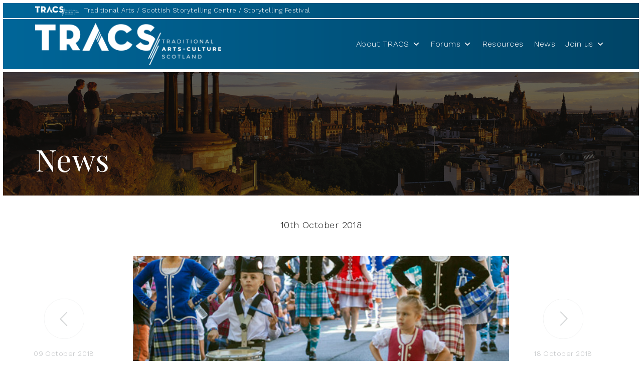

--- FILE ---
content_type: text/html; charset=UTF-8
request_url: https://tracscotland.org/the-royal-edinburgh-military-tattoo-announces-150000-funding-boost-for-young-scottish-artists/
body_size: 12675
content:




<!doctype html>
<html lang="en-GB">


<head>
  <meta charset="utf-8">
  <meta http-equiv="x-ua-compatible" content="ie=edge">
  <meta name="viewport" content="width=device-width, initial-scale=1">

                
         
      <title>The Royal Edinburgh Military Tattoo announces £150,000 funding boost for young Scottish artists - TRACS</title>

      <meta property="description" content="">


        <!--<h1>TEST</h1>-->
      <meta property="og:title" content="The Royal Edinburgh Military Tattoo announces £150,000 funding boost for young Scottish artists - TRACS">
      <meta property="og:description" content="">
      <meta property="og:type" content="article">
      <meta property="og:image" content="/wp-content/uploads/2018/10/Keltika.jpg">
      <meta name="twitter:card" content="summary_large_image" />
      <meta name="twitter:title" content="The Royal Edinburgh Military Tattoo announces £150,000 funding boost for young Scottish artists - TRACS" />

        <meta name='robots' content='index, follow, max-image-preview:large, max-snippet:-1, max-video-preview:-1' />

	<!-- This site is optimized with the Yoast SEO plugin v20.7 - https://yoast.com/wordpress/plugins/seo/ -->
	<link rel="canonical" href="https://tracscotland.org/the-royal-edinburgh-military-tattoo-announces-150000-funding-boost-for-young-scottish-artists/" />
	<meta property="og:locale" content="en_GB" />
	<meta property="og:type" content="article" />
	<meta property="og:title" content="The Royal Edinburgh Military Tattoo announces £150,000 funding boost for young Scottish artists - TRACS" />
	<meta property="og:description" content="The Royal Edinburgh Military Tattoo and Creative Scotland have today (Wednesday 10 October) announced the launch of The Royal Edinburgh Military Tattoo Youth Talent Development Fund to nurture youth engagement and participation in traditional Scottish art forms. Arts and cultural organisations will be eligible to apply for a slice of the £150,000 funding pot which has been donated by the charitable &hellip; Continued" />
	<meta property="og:url" content="https://tracscotland.org/the-royal-edinburgh-military-tattoo-announces-150000-funding-boost-for-young-scottish-artists/" />
	<meta property="og:site_name" content="TRACS" />
	<meta property="article:published_time" content="2018-10-10T14:59:19+00:00" />
	<meta property="article:modified_time" content="2019-02-02T14:09:40+00:00" />
	<meta property="og:image" content="https://tracscotland.org/wp-content/uploads/2018/10/Keltika.jpg" />
	<meta property="og:image:width" content="489" />
	<meta property="og:image:height" content="297" />
	<meta property="og:image:type" content="image/jpeg" />
	<meta name="author" content="Iliyana Nedkova" />
	<meta name="twitter:card" content="summary_large_image" />
	<meta name="twitter:label1" content="Written by" />
	<meta name="twitter:data1" content="Iliyana Nedkova" />
	<meta name="twitter:label2" content="Estimated reading time" />
	<meta name="twitter:data2" content="1 minute" />
	<script type="application/ld+json" class="yoast-schema-graph">{"@context":"https://schema.org","@graph":[{"@type":"Article","@id":"https://tracscotland.org/the-royal-edinburgh-military-tattoo-announces-150000-funding-boost-for-young-scottish-artists/#article","isPartOf":{"@id":"https://tracscotland.org/the-royal-edinburgh-military-tattoo-announces-150000-funding-boost-for-young-scottish-artists/"},"author":{"name":"Iliyana Nedkova","@id":"https://tracscotland.org/#/schema/person/e22b1f8a3dcea144a2cfd80fc0de154e"},"headline":"The Royal Edinburgh Military Tattoo announces £150,000 funding boost for young Scottish artists","datePublished":"2018-10-10T14:59:19+00:00","dateModified":"2019-02-02T14:09:40+00:00","mainEntityOfPage":{"@id":"https://tracscotland.org/the-royal-edinburgh-military-tattoo-announces-150000-funding-boost-for-young-scottish-artists/"},"wordCount":158,"publisher":{"@id":"https://tracscotland.org/#organization"},"image":{"@id":"https://tracscotland.org/the-royal-edinburgh-military-tattoo-announces-150000-funding-boost-for-young-scottish-artists/#primaryimage"},"thumbnailUrl":"/wp-content/uploads/2018/10/Keltika.jpg","keywords":["Dance","funding","Gaelic","Music","Scotland","Scots","Traditional Arts"],"articleSection":["Dance","Gaelic","Music","Scotland","Scots","Traditional Arts"],"inLanguage":"en-GB"},{"@type":"WebPage","@id":"https://tracscotland.org/the-royal-edinburgh-military-tattoo-announces-150000-funding-boost-for-young-scottish-artists/","url":"https://tracscotland.org/the-royal-edinburgh-military-tattoo-announces-150000-funding-boost-for-young-scottish-artists/","name":"The Royal Edinburgh Military Tattoo announces £150,000 funding boost for young Scottish artists - TRACS","isPartOf":{"@id":"https://tracscotland.org/#website"},"primaryImageOfPage":{"@id":"https://tracscotland.org/the-royal-edinburgh-military-tattoo-announces-150000-funding-boost-for-young-scottish-artists/#primaryimage"},"image":{"@id":"https://tracscotland.org/the-royal-edinburgh-military-tattoo-announces-150000-funding-boost-for-young-scottish-artists/#primaryimage"},"thumbnailUrl":"/wp-content/uploads/2018/10/Keltika.jpg","datePublished":"2018-10-10T14:59:19+00:00","dateModified":"2019-02-02T14:09:40+00:00","breadcrumb":{"@id":"https://tracscotland.org/the-royal-edinburgh-military-tattoo-announces-150000-funding-boost-for-young-scottish-artists/#breadcrumb"},"inLanguage":"en-GB","potentialAction":[{"@type":"ReadAction","target":["https://tracscotland.org/the-royal-edinburgh-military-tattoo-announces-150000-funding-boost-for-young-scottish-artists/"]}]},{"@type":"ImageObject","inLanguage":"en-GB","@id":"https://tracscotland.org/the-royal-edinburgh-military-tattoo-announces-150000-funding-boost-for-young-scottish-artists/#primaryimage","url":"/wp-content/uploads/2018/10/Keltika.jpg","contentUrl":"/wp-content/uploads/2018/10/Keltika.jpg","width":489,"height":297},{"@type":"BreadcrumbList","@id":"https://tracscotland.org/the-royal-edinburgh-military-tattoo-announces-150000-funding-boost-for-young-scottish-artists/#breadcrumb","itemListElement":[{"@type":"ListItem","position":1,"name":"Home","item":"https://tracscotland.org/"},{"@type":"ListItem","position":2,"name":"The Royal Edinburgh Military Tattoo announces £150,000 funding boost for young Scottish artists"}]},{"@type":"WebSite","@id":"https://tracscotland.org/#website","url":"https://tracscotland.org/","name":"TRACS","description":"Traditional Arts and Culture Scotland","publisher":{"@id":"https://tracscotland.org/#organization"},"potentialAction":[{"@type":"SearchAction","target":{"@type":"EntryPoint","urlTemplate":"https://tracscotland.org/search/{search_term_string}"},"query-input":"required name=search_term_string"}],"inLanguage":"en-GB"},{"@type":"Organization","@id":"https://tracscotland.org/#organization","name":"TRACS","url":"https://tracscotland.org/","logo":{"@type":"ImageObject","inLanguage":"en-GB","@id":"https://tracscotland.org/#/schema/logo/image/","url":"/wp-content/uploads/2017/07/logo-greyscale.png","contentUrl":"/wp-content/uploads/2017/07/logo-greyscale.png","width":384,"height":87,"caption":"TRACS"},"image":{"@id":"https://tracscotland.org/#/schema/logo/image/"}},{"@type":"Person","@id":"https://tracscotland.org/#/schema/person/e22b1f8a3dcea144a2cfd80fc0de154e","name":"Iliyana Nedkova","url":"https://tracscotland.org/author/michelle/"}]}</script>
	<!-- / Yoast SEO plugin. -->


<link rel='dns-prefetch' href='//www.googletagmanager.com' />
<link rel='dns-prefetch' href='//code.jquery.com' />
<link rel="stylesheet" href="/wp-includes/css/dist/block-library/style.min.css?ver=6.2.2">
<link rel="stylesheet" href="/wp-includes/css/classic-themes.min.css?ver=6.2.2">
<style id='global-styles-inline-css' type='text/css'>
body{--wp--preset--color--black: #000000;--wp--preset--color--cyan-bluish-gray: #abb8c3;--wp--preset--color--white: #ffffff;--wp--preset--color--pale-pink: #f78da7;--wp--preset--color--vivid-red: #cf2e2e;--wp--preset--color--luminous-vivid-orange: #ff6900;--wp--preset--color--luminous-vivid-amber: #fcb900;--wp--preset--color--light-green-cyan: #7bdcb5;--wp--preset--color--vivid-green-cyan: #00d084;--wp--preset--color--pale-cyan-blue: #8ed1fc;--wp--preset--color--vivid-cyan-blue: #0693e3;--wp--preset--color--vivid-purple: #9b51e0;--wp--preset--gradient--vivid-cyan-blue-to-vivid-purple: linear-gradient(135deg,rgba(6,147,227,1) 0%,rgb(155,81,224) 100%);--wp--preset--gradient--light-green-cyan-to-vivid-green-cyan: linear-gradient(135deg,rgb(122,220,180) 0%,rgb(0,208,130) 100%);--wp--preset--gradient--luminous-vivid-amber-to-luminous-vivid-orange: linear-gradient(135deg,rgba(252,185,0,1) 0%,rgba(255,105,0,1) 100%);--wp--preset--gradient--luminous-vivid-orange-to-vivid-red: linear-gradient(135deg,rgba(255,105,0,1) 0%,rgb(207,46,46) 100%);--wp--preset--gradient--very-light-gray-to-cyan-bluish-gray: linear-gradient(135deg,rgb(238,238,238) 0%,rgb(169,184,195) 100%);--wp--preset--gradient--cool-to-warm-spectrum: linear-gradient(135deg,rgb(74,234,220) 0%,rgb(151,120,209) 20%,rgb(207,42,186) 40%,rgb(238,44,130) 60%,rgb(251,105,98) 80%,rgb(254,248,76) 100%);--wp--preset--gradient--blush-light-purple: linear-gradient(135deg,rgb(255,206,236) 0%,rgb(152,150,240) 100%);--wp--preset--gradient--blush-bordeaux: linear-gradient(135deg,rgb(254,205,165) 0%,rgb(254,45,45) 50%,rgb(107,0,62) 100%);--wp--preset--gradient--luminous-dusk: linear-gradient(135deg,rgb(255,203,112) 0%,rgb(199,81,192) 50%,rgb(65,88,208) 100%);--wp--preset--gradient--pale-ocean: linear-gradient(135deg,rgb(255,245,203) 0%,rgb(182,227,212) 50%,rgb(51,167,181) 100%);--wp--preset--gradient--electric-grass: linear-gradient(135deg,rgb(202,248,128) 0%,rgb(113,206,126) 100%);--wp--preset--gradient--midnight: linear-gradient(135deg,rgb(2,3,129) 0%,rgb(40,116,252) 100%);--wp--preset--duotone--dark-grayscale: url('#wp-duotone-dark-grayscale');--wp--preset--duotone--grayscale: url('#wp-duotone-grayscale');--wp--preset--duotone--purple-yellow: url('#wp-duotone-purple-yellow');--wp--preset--duotone--blue-red: url('#wp-duotone-blue-red');--wp--preset--duotone--midnight: url('#wp-duotone-midnight');--wp--preset--duotone--magenta-yellow: url('#wp-duotone-magenta-yellow');--wp--preset--duotone--purple-green: url('#wp-duotone-purple-green');--wp--preset--duotone--blue-orange: url('#wp-duotone-blue-orange');--wp--preset--font-size--small: 13px;--wp--preset--font-size--medium: 20px;--wp--preset--font-size--large: 36px;--wp--preset--font-size--x-large: 42px;--wp--preset--spacing--20: 0.44rem;--wp--preset--spacing--30: 0.67rem;--wp--preset--spacing--40: 1rem;--wp--preset--spacing--50: 1.5rem;--wp--preset--spacing--60: 2.25rem;--wp--preset--spacing--70: 3.38rem;--wp--preset--spacing--80: 5.06rem;--wp--preset--shadow--natural: 6px 6px 9px rgba(0, 0, 0, 0.2);--wp--preset--shadow--deep: 12px 12px 50px rgba(0, 0, 0, 0.4);--wp--preset--shadow--sharp: 6px 6px 0px rgba(0, 0, 0, 0.2);--wp--preset--shadow--outlined: 6px 6px 0px -3px rgba(255, 255, 255, 1), 6px 6px rgba(0, 0, 0, 1);--wp--preset--shadow--crisp: 6px 6px 0px rgba(0, 0, 0, 1);}:where(.is-layout-flex){gap: 0.5em;}body .is-layout-flow > .alignleft{float: left;margin-inline-start: 0;margin-inline-end: 2em;}body .is-layout-flow > .alignright{float: right;margin-inline-start: 2em;margin-inline-end: 0;}body .is-layout-flow > .aligncenter{margin-left: auto !important;margin-right: auto !important;}body .is-layout-constrained > .alignleft{float: left;margin-inline-start: 0;margin-inline-end: 2em;}body .is-layout-constrained > .alignright{float: right;margin-inline-start: 2em;margin-inline-end: 0;}body .is-layout-constrained > .aligncenter{margin-left: auto !important;margin-right: auto !important;}body .is-layout-constrained > :where(:not(.alignleft):not(.alignright):not(.alignfull)){max-width: var(--wp--style--global--content-size);margin-left: auto !important;margin-right: auto !important;}body .is-layout-constrained > .alignwide{max-width: var(--wp--style--global--wide-size);}body .is-layout-flex{display: flex;}body .is-layout-flex{flex-wrap: wrap;align-items: center;}body .is-layout-flex > *{margin: 0;}:where(.wp-block-columns.is-layout-flex){gap: 2em;}.has-black-color{color: var(--wp--preset--color--black) !important;}.has-cyan-bluish-gray-color{color: var(--wp--preset--color--cyan-bluish-gray) !important;}.has-white-color{color: var(--wp--preset--color--white) !important;}.has-pale-pink-color{color: var(--wp--preset--color--pale-pink) !important;}.has-vivid-red-color{color: var(--wp--preset--color--vivid-red) !important;}.has-luminous-vivid-orange-color{color: var(--wp--preset--color--luminous-vivid-orange) !important;}.has-luminous-vivid-amber-color{color: var(--wp--preset--color--luminous-vivid-amber) !important;}.has-light-green-cyan-color{color: var(--wp--preset--color--light-green-cyan) !important;}.has-vivid-green-cyan-color{color: var(--wp--preset--color--vivid-green-cyan) !important;}.has-pale-cyan-blue-color{color: var(--wp--preset--color--pale-cyan-blue) !important;}.has-vivid-cyan-blue-color{color: var(--wp--preset--color--vivid-cyan-blue) !important;}.has-vivid-purple-color{color: var(--wp--preset--color--vivid-purple) !important;}.has-black-background-color{background-color: var(--wp--preset--color--black) !important;}.has-cyan-bluish-gray-background-color{background-color: var(--wp--preset--color--cyan-bluish-gray) !important;}.has-white-background-color{background-color: var(--wp--preset--color--white) !important;}.has-pale-pink-background-color{background-color: var(--wp--preset--color--pale-pink) !important;}.has-vivid-red-background-color{background-color: var(--wp--preset--color--vivid-red) !important;}.has-luminous-vivid-orange-background-color{background-color: var(--wp--preset--color--luminous-vivid-orange) !important;}.has-luminous-vivid-amber-background-color{background-color: var(--wp--preset--color--luminous-vivid-amber) !important;}.has-light-green-cyan-background-color{background-color: var(--wp--preset--color--light-green-cyan) !important;}.has-vivid-green-cyan-background-color{background-color: var(--wp--preset--color--vivid-green-cyan) !important;}.has-pale-cyan-blue-background-color{background-color: var(--wp--preset--color--pale-cyan-blue) !important;}.has-vivid-cyan-blue-background-color{background-color: var(--wp--preset--color--vivid-cyan-blue) !important;}.has-vivid-purple-background-color{background-color: var(--wp--preset--color--vivid-purple) !important;}.has-black-border-color{border-color: var(--wp--preset--color--black) !important;}.has-cyan-bluish-gray-border-color{border-color: var(--wp--preset--color--cyan-bluish-gray) !important;}.has-white-border-color{border-color: var(--wp--preset--color--white) !important;}.has-pale-pink-border-color{border-color: var(--wp--preset--color--pale-pink) !important;}.has-vivid-red-border-color{border-color: var(--wp--preset--color--vivid-red) !important;}.has-luminous-vivid-orange-border-color{border-color: var(--wp--preset--color--luminous-vivid-orange) !important;}.has-luminous-vivid-amber-border-color{border-color: var(--wp--preset--color--luminous-vivid-amber) !important;}.has-light-green-cyan-border-color{border-color: var(--wp--preset--color--light-green-cyan) !important;}.has-vivid-green-cyan-border-color{border-color: var(--wp--preset--color--vivid-green-cyan) !important;}.has-pale-cyan-blue-border-color{border-color: var(--wp--preset--color--pale-cyan-blue) !important;}.has-vivid-cyan-blue-border-color{border-color: var(--wp--preset--color--vivid-cyan-blue) !important;}.has-vivid-purple-border-color{border-color: var(--wp--preset--color--vivid-purple) !important;}.has-vivid-cyan-blue-to-vivid-purple-gradient-background{background: var(--wp--preset--gradient--vivid-cyan-blue-to-vivid-purple) !important;}.has-light-green-cyan-to-vivid-green-cyan-gradient-background{background: var(--wp--preset--gradient--light-green-cyan-to-vivid-green-cyan) !important;}.has-luminous-vivid-amber-to-luminous-vivid-orange-gradient-background{background: var(--wp--preset--gradient--luminous-vivid-amber-to-luminous-vivid-orange) !important;}.has-luminous-vivid-orange-to-vivid-red-gradient-background{background: var(--wp--preset--gradient--luminous-vivid-orange-to-vivid-red) !important;}.has-very-light-gray-to-cyan-bluish-gray-gradient-background{background: var(--wp--preset--gradient--very-light-gray-to-cyan-bluish-gray) !important;}.has-cool-to-warm-spectrum-gradient-background{background: var(--wp--preset--gradient--cool-to-warm-spectrum) !important;}.has-blush-light-purple-gradient-background{background: var(--wp--preset--gradient--blush-light-purple) !important;}.has-blush-bordeaux-gradient-background{background: var(--wp--preset--gradient--blush-bordeaux) !important;}.has-luminous-dusk-gradient-background{background: var(--wp--preset--gradient--luminous-dusk) !important;}.has-pale-ocean-gradient-background{background: var(--wp--preset--gradient--pale-ocean) !important;}.has-electric-grass-gradient-background{background: var(--wp--preset--gradient--electric-grass) !important;}.has-midnight-gradient-background{background: var(--wp--preset--gradient--midnight) !important;}.has-small-font-size{font-size: var(--wp--preset--font-size--small) !important;}.has-medium-font-size{font-size: var(--wp--preset--font-size--medium) !important;}.has-large-font-size{font-size: var(--wp--preset--font-size--large) !important;}.has-x-large-font-size{font-size: var(--wp--preset--font-size--x-large) !important;}
.wp-block-navigation a:where(:not(.wp-element-button)){color: inherit;}
:where(.wp-block-columns.is-layout-flex){gap: 2em;}
.wp-block-pullquote{font-size: 1.5em;line-height: 1.6;}
</style>
<link rel="stylesheet" href="/wp-content/plugins/roots-share-buttons/assets/styles/share-buttons.css?ver=6.2.2">
<link rel="stylesheet" href="/wp-content/uploads/maxmegamenu/style.css?ver=63d8fd">
<link rel="stylesheet" href="/wp-includes/css/dashicons.min.css?ver=6.2.2">
<script src="https://code.jquery.com/jquery-3.6.4.min.js" id="jquery-js"></script>
<script>(window.jQuery && jQuery.noConflict()) || document.write('<script src="/wp-includes/js/jquery/jquery.js"><\/script>')</script>
<script src="/wp-content/plugins/roots-share-buttons/assets/scripts/share-buttons.js?ver=1" id="roots-share-buttons-js"></script>
<script type='text/javascript' id='wp-statistics-tracker-js-extra'>
/* <![CDATA[ */
var WP_Statistics_Tracker_Object = {"hitRequestUrl":"https:\/\/tracscotland.org\/wp-json\/wp-statistics\/v2\/hit?wp_statistics_hit_rest=yes&track_all=1&current_page_type=post&current_page_id=17563&search_query&page_uri=L3RoZS1yb3lhbC1lZGluYnVyZ2gtbWlsaXRhcnktdGF0dG9vLWFubm91bmNlcy0xNTAwMDAtZnVuZGluZy1ib29zdC1mb3IteW91bmctc2NvdHRpc2gtYXJ0aXN0cy8","keepOnlineRequestUrl":"https:\/\/tracscotland.org\/wp-json\/wp-statistics\/v2\/online?wp_statistics_hit_rest=yes&track_all=1&current_page_type=post&current_page_id=17563&search_query&page_uri=L3RoZS1yb3lhbC1lZGluYnVyZ2gtbWlsaXRhcnktdGF0dG9vLWFubm91bmNlcy0xNTAwMDAtZnVuZGluZy1ib29zdC1mb3IteW91bmctc2NvdHRpc2gtYXJ0aXN0cy8","option":{"dntEnabled":false,"cacheCompatibility":"1"}};
/* ]]> */
</script>
<script src="/wp-content/plugins/wp-statistics/assets/js/tracker.js?ver=6.2.2" id="wp-statistics-tracker-js"></script>

<!-- Google tag (gtag.js) snippet added by Site Kit -->
<!-- Google Analytics snippet added by Site Kit -->
<!-- Google Ads snippet added by Site Kit -->
<script src="https://www.googletagmanager.com/gtag/js?id=GT-TNLL22L5" id="google_gtagjs-js" async></script>
<script id="google_gtagjs-js-after">
window.dataLayer = window.dataLayer || [];function gtag(){dataLayer.push(arguments);}
gtag("set","linker",{"domains":["tracscotland.org"]});
gtag("js", new Date());
gtag("set", "developer_id.dZTNiMT", true);
gtag("config", "GT-TNLL22L5");
gtag("config", "AW-17506992294");
 window._googlesitekit = window._googlesitekit || {}; window._googlesitekit.throttledEvents = []; window._googlesitekit.gtagEvent = (name, data) => { var key = JSON.stringify( { name, data } ); if ( !! window._googlesitekit.throttledEvents[ key ] ) { return; } window._googlesitekit.throttledEvents[ key ] = true; setTimeout( () => { delete window._googlesitekit.throttledEvents[ key ]; }, 5 ); gtag( "event", name, { ...data, event_source: "site-kit" } ); }; 
</script>
<meta name="generator" content="Site Kit by Google 1.162.1" /><!-- Event snippet for Page view conversion page -->
<script>
  gtag('event', 'conversion', {'send_to': 'AW-17506992294/DK2kCJ_a2agbEKaB_ptB'});
</script>
<!-- Analytics by WP Statistics v14.1.3.1 - https://wp-statistics.com/ -->
<link rel="icon" href="/wp-content/uploads/2019/05/cropped-TracsLogoSqLR-32x32.jpg" sizes="32x32" />
<link rel="icon" href="/wp-content/uploads/2019/05/cropped-TracsLogoSqLR-192x192.jpg" sizes="192x192" />
<link rel="apple-touch-icon" href="/wp-content/uploads/2019/05/cropped-TracsLogoSqLR-180x180.jpg" />
<meta name="msapplication-TileImage" content="/wp-content/uploads/2019/05/cropped-TracsLogoSqLR-270x270.jpg" />
		<style type="text/css" id="wp-custom-css">
			

@media only screen and (max-width: 700px) {
/*   .storytellers .entry-content{
		padding: 0 0 0 35px;
	}

	.storytellers h2{
		padding: 0 0 0 35px;

	} */
}

.page-id-17 .board{
	display: none !important;
}		</style>
		<style type="text/css">/** Mega Menu CSS: fs **/</style>

    <link rel="stylesheet" href="https://maxcdn.bootstrapcdn.com/font-awesome/4.7.0/css/font-awesome.min.css">
    <link href="https://fonts.googleapis.com/css?family=Playfair+Display|Work+Sans:300,400" rel="stylesheet">

    

    

        <script>(function(w,d,u){w.readyQ=[];w.bindReadyQ=[];function p(x,y){if(x=="ready"){w.bindReadyQ.push(y);}else{w.readyQ.push(x);}};var a={ready:p,bind:p};w.$=w.jQuery=function(f){if(f===d||f===u){return a}else{p(f)}}})(window,document)</script>
    

   
     <link rel="stylesheet" href="https://tracscotland.org/wp-content/themes/tracs-wp/dist/styles/main.css?v=SMcv2p">

     

   

   <link rel="stylesheet" href="https://cdnjs.cloudflare.com/ajax/libs/fancybox/2.1.7/css/jquery.fancybox.min.css">
   <link rel="stylesheet" href="https://tracscotland.org/wp-content/themes/tracs-wp/assets/js/plugins/fancybox/helpers/jquery.fancybox-thumbs.css" type="text/css" media="screen" />

   <link rel="stylesheet" href="/wp-content/uploads/maxmegamenu/style.css">

   <style>
.stop-rendering-buttons a:hover{
background:transparent!important;
color:#d68122;
}
    .stop-rendering-buttons a{
background-color:initial;
display:inline-block;
border:0;
padding:initial;
font-size:18px;;
position:static;
text-decoration:underline;
line-height:initial!important;

}
    .page_item.page-item-16340{
      display:none;
    }
    .event-thumb{
      width:40%;
    }


    .page-template-template-single-post .page-banner{
      background-image:url(http://tracscotland.org/wp-content/uploads/2013/08/Layer-560.jpg)!important;
    }
    body #gform_5 #field_5_3{
      width:100%;
    }

    body #gform_5 #field_5_3 label{
      max-width:100%;
    }
    .sidebar a{
      color:#333;
    }
    .event-details span:nth-child(3){
      clear:both;
      float:left;
    }
    @media (min-width:991px){
      .col-sm-9.event-content + .col-sm-3.event-thumb{
        width:24.5%;
      }
    }
    .grid-blocks.start-right .block-callout:nth-child(even) .eq-height{
      justify-content:flex-end;
    }

    .grid-blocks.start-left .block-callout:nth-child(odd) .eq-height{
      justify-content:flex-end;
    }

    .carousel-container{
      overflow:hidden;
    }
    .entry-content p span{
      font-size:inherit!important;
    }

    body{
      color:#111;
    }
    .edit-button-wp{
      position:fixed;
      left:0;
      bottom:0;
      width:100%;
      z-index:9999999;
      display:block!important;
      background:black;
      color:#fff;
      padding:10px;
    }

    .edit-button-wp a {
      color:#fff!important;
    }
    .gallery-section .gallery-box .box-inner h3{
      min-height:120px;
      margin-bottom:0;
    }
    .gallery-box{
      margin-bottom:2em;}


      @media (min-width:991px){
        .no-click > a{
          cursor:default;
          pointer-events:none;
        }



      }

      @media (max-width:991px){

        #mega-menu-wrap-primary_navigation #mega-menu-primary_navigation > li.mega-menu-item{
          clear:both!important;
        }
        .mega-menu-item{

          clear:both!important;
          width:100%!important;
          clear:both;
        }

      }
      #gifting-every-child-tab .resource-search{

        background:#ccc!important;
        color:white
      }


      .page-id-4124 .skewed-boxes-section .col-sm-3{

        width:33%;
      }
      .box-content:hover{
        cursor:pointer;
      }

      .banner-top{
        display:block!important;
      }
      @media (max-width:991px){
        .news-items{
          display:block!important;
        }
        .news-items > div{
          display:block!important;
          width:100%!important;
        }

      }

      @media only screen and (max-width:768px){
        .latest-post-inner{
          display:block!important;
        }
        .latest-post-inner > div{
          display:block!important;
        }

      }
      @media only screen and (min-width : 768px) and (max-width : 1270px) {

        #mega-menu-wrap-primary_navigation, #mega-menu-wrap-primary_navigation #mega-menu-primary_navigation, #mega-menu-wrap-primary_navigation #mega-menu-primary_navigation ul.mega-sub-menu, #mega-menu-wrap-primary_navigation #mega-menu-primary_navigation li.mega-menu-item, #mega-menu-wrap-primary_navigation #mega-menu-primary_navigation a.mega-menu-link{font-size:1em!important;
        }
      }
      #newsletter-sub input{
        background:transparent;
        border:0;
        border-bottom:2px solid white;
        width:100%;
      }

      #newsletter-sub li{
        float:left;
        width:49.5%;
        clear:none;
      }


      #newsletter-sub li li{
        width:auto!important;
        margin-right:30px;
      }

      #newsletter-sub li:last-child{
        width:100%;

      }
      #newsletter-sub input[type=submit]{
        float:right;
        width:auto;
        margin-top:-1em

      }

      .row-employee .col-md-3:nth-child(4n+5){
        clear:both;
      }
      @media (max-width: 767px){
        .site-6 #mega-menu-wrap-primary_navigation #mega-menu-primary_navigation, .mega-sub-menu{
          background:#f68426!important;
        }
        .site-5 #mega-menu-wrap-primary_navigation #mega-menu-primary_navigation, .mega-sub-menu{
          background:#84a204!important;
        }
        .site-7 #mega-menu-wrap-primary_navigation #mega-menu-primary_navigation, .mega-sub-menu{
          background:#8427b3!important;
        }
      }

      .page-banner{
        background-image:url(/wp-content/uploads/2013/08/Layer-560.jpg);
        background-size:cover;
      }

      .col-md-8 > .flexible-content > .container{
        width:100%;
      }



      #mega-menu-wrap-primary_navigation {
        clear: none;
        background-color: transparent !important;
        position: absolute;
        right: 0;
        top: 0;
        left: 0;
        bottom: 0;
      }
      #mega-menu-wrap-primary_navigation .mega-menu-link {
        padding-top: 30px !important;
        padding-bottom: 30px !important;
        height: auto !important;
      }
      #mega-menu-wrap-primary_navigation .mega-sub-menu {
        padding: 30px 15px !important;
      }
      #mega-menu-wrap-primary_navigation .mega-sub-menu li.mega-menu-item-has-children a {
        font-weight: bold !important;
      }
      #mega-menu-wrap-primary_navigation .mega-sub-menu .mega-sub-menu {
        padding: 5px 5px 5px 0px !important;
      }
      #mega-menu-wrap-primary_navigation .mega-sub-menu .mega-sub-menu a {
        font-weight: 300 !important;
      }
      #mega-menu-wrap-primary_navigation .mega-sub-menu .widget_media_image {
        padding-bottom: 0px !important;
      }
      #mega-menu-wrap-primary_navigation .mega-sub-menu .widget_media_image img {
        width: 100%;
        height: auto;
      }
      #mega-menu-wrap-primary_navigation .mega-sub-menu .widget_media_image:hover img {
        transform: scale(0.9);
      }
      #mega-menu-wrap-primary_navigation .mega-sub-menu .widget_custom_html h4 {
        font-weight: bold;
        padding-top: 45px;
      }
      #mega-menu-wrap-primary_navigation .mega-sub-menu li {
        padding-top: 0px !important;
        padding-bottom: 0px !important;
      }
      #mega-menu-wrap-primary_navigation .mega-sub-menu li a {
        padding-top: 5px !important;
        padding-bottom: 5px !important;
        height: auto !important;
        font-weight: 300 !important;
      }
      #mega-menu-wrap-primary_navigation .mega-sub-menu li.mega-menu-item-type-taxonomy .mega-menu-link {
        font-weight: 300 !important;
      }


      .grid-blocks.start-left .block-callout:nth-of-type(odd) .block-callout-content{

        order: 2;
        padding-left: 3em;
        padding-right: 0px;

      }

      .grid-blocks.start-left .block-callout:nth-of-type(odd) .block-callout-image-container{

        order: 1;

      }

      .grid-blocks.start-left .block-callout:nth-of-type(odd) .block-callout-image-container .block-callout-image{

        left: 0;
        right: auto;

      }

      .grid-blocks.start-left .block-callout:nth-of-type(even) .block-callout-content{

        order: 1;
        padding-left: 0px;
        padding-right: 3em;

      }

      .grid-blocks.start-left .block-callout:nth-of-type(even) .block-callout-image-container{

        order: 2;

      }

      .grid-blocks.start-left .block-callout:nth-of-type(even) .block-callout-image-container .block-callout-image{

        left: auto;
        right: 0;

      }

      @media (max-width: 767px){
        .forum-nav ul{
          font-size:0.8em;
        }

        .forum-nav ul li a{
          padding:5px 0;;
        }
        .forum-link ul{
          padding-left:0;
        }
        .page-template-template-resources .nav-tabs li{
          width:50%;
          margin-bottom:0;
          margin-right:0!important;
          margin-left:0!important;

        }

        .page-template-template-resources .nav-tabs li a{
          margin-top:0;
          padding:10px!important;
          font-size:14px!important;

        }

        .resource-search .checkbox-inline{
          font-size:0.8em;
          float:left;
          vertical-align:middle;
          display:inline-block;

        }

        .resource-search .checkbox-inline svg{
          width:30px;
          float:left;
          margin-right:20px;
        }

        .filters .clear-search{
          clear:both;
        }
        .filters .clear-search, .filters input[type=submit]{

          margin-top:20px;
          font-size:0.9em!important;
          float:left;
        }

        .resource-box h4{
          white-space:normal;
        }
      }

    </style>	  

    <style>


      .performance-details .btn{
        width:100%;
        margin-top:20px;
        font-weight:bold;
        font-size:1.4em;
      }

      .page-template-template-events-single .event-details, .page-template-template-resources .event-details{

        margin-bottom:00px;
      }

      .single-post-container{
        padding-top:40px;

      }

      .entry-content h2, .entry-content h3{

            margin-bottom: 40px;

      }

    </style>
    
    
    <!-- Google tag (gtag.js) -->
        <script async src="https://www.googletagmanager.com/gtag/js?id=G-TYH0Q05NK1"></script>
        <script>
          window.dataLayer = window.dataLayer || [];
          function gtag(){dataLayer.push(arguments);}
          gtag('js', new Date());
        
          gtag('config', 'G-TYH0Q05NK1');
        </script>


  </head>





		
	
  <body class="post-template-default single single-post postid-17563 single-format-standard mega-menu-primary-navigation the-royal-edinburgh-military-tattoo-announces-150000-funding-boost-for-young-scottish-artists sidebar-primary site-1">
    <!--[if IE]>
      <div class="alert alert-warning">
        You are using an <strong>outdated</strong> browser. Please <a href="http://browsehappy.com/">upgrade your browser</a> to improve your experience.      </div>
    <![endif]-->
   
    


 <div class="container-fluid text-center" style="display:none;padding:10px;background:#333;color:#FFF;font-weight:bold;border-bottom:solid 5px #FFF">
	
	COVID-19 Announcement<br>
	<p style="font-size:12px;">The Scottish Storytelling Centre, John Knox House and the Café are now open. <a style="color:#FFF;font-weight:bold;text-decoration:underline" href="https://scottishstorytellingcentre.online.red61.co.uk/covid-19-guidelines/">Our Covid-19 Guidelines.</a>
    	</p>





   <!--  	<p style="font-size:12px;">The Scottish Storytelling Centre and John Knox House are currently closed to the public.</p> -->
    	
    	
    </div>


   





<header dta-url='tracscotland.org' class="banner navbar navbar-default navbar-static-top" role="banner">

	<div class="banner-top">

		<div class="container">


						
			<a class="home-return" href="https://tracscotland.org"><img src="https://tracscotland.org/wp-content/themes/tracs-wp/assets/img/logo-greyscale.png"></a>
			
			<ul id="menu-top-navigation" class="top-nav"><li class="menu-item menu-traditional-arts"><a href="https://tracscotland.org/tradarts">Traditional Arts</a></li>
<li class="menu-item menu-scottish-storytelling-centre"><a href="https://www.scottishstorytellingcentre.com">Scottish Storytelling Centre</a></li>
<li class="menu-item menu-storytelling-festival"><a href="https://www.sisf.org.uk">Storytelling Festival</a></li>
</ul>
		<div id="user-icons" class="hidden-xs hidden-sm hidden-md hidden-lg" style="display:none">
			<a id="basket-toggle" class="fa fa-shopping-basket" aria-hidden="true" href="http://tracscotland.org/tickets/basket.php"></a>
						<a href="http://tracscotland.org/trad-arts-events" class="fa fa-calendar" aria-hidden="true"></a>

						<a class="fa fa-user" aria-hidden="true" href="http://tracscotland.org/tickets/update-details.php"></a>
			<a id="search-toggle" class="fa fa-search" aria-hidden="true" href="http://tracscotland.org/tickets/search.php"></a>
		</div>

	</div>

</div>


<div class="container" style="position: relative;">
	<div class="navbar-header">
      <!--<button type="button" class="navbar-toggle" data-toggle="collapse" data-target=".navbar-collapse">
        <span class="sr-only">Toggle navigation</span>
        Menu
    </button>-->
        <a class="navbar-brand" style="position:relative;z-index:10" href="https://tracscotland.org/"><span class="sr-only">TRACS</span>

    	
    		<img src="/wp-content/uploads/2017/07/logo-greyscale.png" alt="Tracs Edinburgh Logo"/>

    	
    </a>
</div>


<div id="mega-menu-wrap-primary_navigation" class="mega-menu-wrap"><div class="mega-menu-toggle"><div class="mega-toggle-blocks-left"></div><div class="mega-toggle-blocks-center"></div><div class="mega-toggle-blocks-right"><div class='mega-toggle-block mega-menu-toggle-block mega-toggle-block-1' id='mega-toggle-block-1' tabindex='0'><span class='mega-toggle-label' role='button' aria-expanded='false'><span class='mega-toggle-label-closed'>MENU</span><span class='mega-toggle-label-open'>MENU</span></span></div></div></div><ul id="mega-menu-primary_navigation" class="mega-menu max-mega-menu mega-menu-horizontal mega-no-js" data-event="hover_intent" data-effect="fade_up" data-effect-speed="200" data-effect-mobile="disabled" data-effect-speed-mobile="0" data-mobile-force-width="false" data-second-click="go" data-document-click="collapse" data-vertical-behaviour="standard" data-breakpoint="992" data-unbind="true" data-mobile-state="collapse_all" data-hover-intent-timeout="300" data-hover-intent-interval="100"><li class='mega-menu-item mega-menu-item-type-post_type mega-menu-item-object-page mega-menu-item-has-children mega-menu-megamenu mega-align-bottom-left mega-menu-megamenu mega-disable-link mega-menu-item-10129' id='mega-menu-item-10129'><a class="mega-menu-link" tabindex="0" aria-haspopup="true" aria-expanded="false" role="button">About TRACS<span class="mega-indicator"></span></a>
<ul class="mega-sub-menu">
<li class='mega-menu-item mega-menu-item-type-custom mega-menu-item-object-custom mega-menu-columns-1-of-4 mega-menu-item-25042' id='mega-menu-item-25042'><a class="mega-menu-link" href="https://tracscotland.org/landing-page/about-tracs-traditional-arts-and-culture/">About TRACS</a></li><li class='mega-menu-item mega-menu-item-type-post_type mega-menu-item-object-page mega-menu-columns-1-of-4 mega-menu-item-12844' id='mega-menu-item-12844'><a class="mega-menu-link" href="https://tracscotland.org/about-traditional-arts/">About Traditional Arts</a></li><li class='mega-menu-item mega-menu-item-type-post_type mega-menu-item-object-page mega-menu-columns-1-of-4 mega-menu-item-11058' id='mega-menu-item-11058'><a class="mega-menu-link" href="https://tracscotland.org/landing-page/about-tracs-traditional-arts-and-culture/what-we-do/">What We Do</a></li><li class='mega-menu-item mega-menu-item-type-post_type mega-menu-item-object-page mega-menu-columns-1-of-4 mega-menu-item-11006' id='mega-menu-item-11006'><a class="mega-menu-link" href="https://tracscotland.org/landing-page/about-tracs-traditional-arts-and-culture/contact-us/">Contact Us</a></li><li class='mega-menu-item mega-menu-item-type-post_type mega-menu-item-object-page mega-menu-columns-1-of-4 mega-menu-clear mega-menu-item-25063' id='mega-menu-item-25063'><a class="mega-menu-link" href="https://tracscotland.org/meet-the-team/">Meet the Team</a></li></ul>
</li><li class='mega-no-click mega-menu-item mega-menu-item-type-post_type mega-menu-item-object-page mega-menu-item-has-children mega-menu-megamenu mega-align-bottom-left mega-menu-megamenu mega-disable-link mega-menu-item-10990 no-click' id='mega-menu-item-10990'><a class="mega-menu-link" tabindex="0" aria-haspopup="true" aria-expanded="false" role="button">Forums<span class="mega-indicator"></span></a>
<ul class="mega-sub-menu">
<li class='mega-menu-item mega-menu-item-type-widget widget_media_image mega-menu-columns-1-of-3 mega-menu-item-media_image-3' id='mega-menu-item-media_image-3'><a href="http://www.storytellingforum.co.uk"><img width="300" height="200" src="/wp-content/uploads/2018/02/StorytellingForum-300x200.jpg" class="image wp-image-13046  attachment-medium size-medium" alt="" decoding="async" loading="lazy" style="max-width: 100%; height: auto;" /></a></li><li class='mega-menu-item mega-menu-item-type-widget widget_media_image mega-menu-columns-1-of-3 mega-menu-item-media_image-2' id='mega-menu-item-media_image-2'><a href="http://www.traditionalmusicforum.org"><img width="300" height="200" src="/wp-content/uploads/2018/05/TradMusicForum-300x200.jpg" class="image wp-image-13345  attachment-medium size-medium" alt="" decoding="async" loading="lazy" style="max-width: 100%; height: auto;" /></a></li><li class='mega-menu-item mega-menu-item-type-widget widget_media_image mega-menu-columns-1-of-3 mega-menu-item-media_image-4' id='mega-menu-item-media_image-4'><a href="http://www.tdfs.org"><img width="300" height="200" src="/wp-content/uploads/2018/02/TraditionalDanceForum-300x200.jpg" class="image wp-image-13047  attachment-medium size-medium" alt="" decoding="async" loading="lazy" style="max-width: 100%; height: auto;" /></a></li><li class='mega-menu-item mega-menu-item-type-custom mega-menu-item-object-custom mega-menu-columns-1-of-3 mega-menu-clear mega-menu-item-10992' id='mega-menu-item-10992'><a class="mega-menu-link" href="http://www.storytellingforum.co.uk/">Scottish Storytelling Forum</a></li><li class='mega-menu-item mega-menu-item-type-custom mega-menu-item-object-custom mega-menu-columns-1-of-3 mega-menu-item-10991' id='mega-menu-item-10991'><a class="mega-menu-link" href="http://www.traditionalmusicforum.org/">Traditional Music Forum</a></li><li class='mega-menu-item mega-menu-item-type-custom mega-menu-item-object-custom mega-menu-columns-1-of-3 mega-menu-item-10993' id='mega-menu-item-10993'><a class="mega-menu-link" href="http://www.tdfs.org/">Traditional Dance Forum of Scotland</a></li></ul>
</li><li class='mega-menu-item mega-menu-item-type-post_type mega-menu-item-object-page mega-align-bottom-left mega-menu-flyout mega-menu-item-11052' id='mega-menu-item-11052'><a class="mega-menu-link" href="https://tracscotland.org/about-traditional-dance/our-resources/" tabindex="0">Resources</a></li><li class='mega-menu-item mega-menu-item-type-post_type mega-menu-item-object-page mega-menu-megamenu mega-align-bottom-left mega-menu-megamenu mega-menu-item-11088' id='mega-menu-item-11088'><a class="mega-menu-link" href="https://tracscotland.org/news/" tabindex="0">News</a></li><li class='mega-menu-item mega-menu-item-type-custom mega-menu-item-object-custom mega-menu-item-has-children mega-menu-megamenu mega-align-bottom-left mega-menu-megamenu mega-menu-item-11261' id='mega-menu-item-11261'><a class="mega-menu-link" href="#" aria-haspopup="true" aria-expanded="false" tabindex="0">Join us<span class="mega-indicator"></span></a>
<ul class="mega-sub-menu">
<li class='mega-menu-item mega-menu-item-type-post_type mega-menu-item-object-page mega-menu-columns-1-of-4 mega-menu-item-12101' id='mega-menu-item-12101'><a class="mega-menu-link" href="https://tracscotland.org/newsletter-signup/">Newsletter Signup</a></li><li class='mega-menu-item mega-menu-item-type-custom mega-menu-item-object-custom mega-menu-columns-1-of-4 mega-menu-item-11262' id='mega-menu-item-11262'><a class="mega-menu-link" href="http://www.storytellingforum.co.uk/register">Join the Storytelling Forum</a></li><li class='mega-menu-item mega-menu-item-type-custom mega-menu-item-object-custom mega-menu-columns-1-of-4 mega-menu-item-11263' id='mega-menu-item-11263'><a class="mega-menu-link" href="http://www.tdfs.org/register">Join the Dance Forum</a></li><li class='mega-menu-item mega-menu-item-type-custom mega-menu-item-object-custom mega-menu-columns-1-of-4 mega-menu-item-11264' id='mega-menu-item-11264'><a class="mega-menu-link" href="http://www.traditionalmusicforum.org/register">Join the Music Forum</a></li></ul>
</li></ul></div>
</div>
</header>




    

    	  
		    
		    <div class="page-banner" >
			    
			    <div class="container">
			    
			    <span class="h1">News</span>
			    
			    </div>
			    
		    </div>    
		    
		    <div class="container single-post-container">
			    
			    <div class="posts-nav row" data-spy="affix" data-offset-bottom="520" data-offset-top="520">
				    
				    <div class="col-sm-2 prev-post">
					  					  					  
					  					  
					  					  
					  <a href="/single-post?newsid=17511">
						  
						  <img class="img-responsive" src="https://tracscotland.org/wp-content/themes/tracs-wp/assets/img/icon-arrow-circle-grey.png">
						  <span class="article-date">09 October 2018</span>
						  <span class="article-title">A Tale of Celebration – 30 Years of Growing Stories</span>
						  						  
					  </a>	 
					  
					   
					  
					  <div class="social-share">
						  
						  <a target="_blank" href="http://www.facebook.com/share.php?u=https%3A%2F%2Ftracscotland.org%2Fthe-royal-edinburgh-military-tattoo-announces-150000-funding-boost-for-young-scottish-artists%2F&title=The Royal Edinburgh Military Tattoo announces £150,000 funding boost for young Scottish artists" class="fa fa-facebook" aria-hidden="true"></a>
						  <a target="_blank" href="http://twitter.com/home?status=https%3A%2F%2Ftracscotland.org%2Fthe-royal-edinburgh-military-tattoo-announces-150000-funding-boost-for-young-scottish-artists%2F+The Royal Edinburgh Military Tattoo announces £150,000 funding boost for young Scottish artists" class="fa fa-twitter" aria-hidden="true"></a>
						  <a target="_blank" href="https://plus.google.com/share?url=https%3A%2F%2Ftracscotland.org%2Fthe-royal-edinburgh-military-tattoo-announces-150000-funding-boost-for-young-scottish-artists%2F" class="fa fa-google-plus" aria-hidden="true"></a>
						  <a href="mailto:reception@scottishstorytellingcentre.com" class="fa fa-envelope" aria-hidden="true"></a>
						  <a href="#" class="fa fa-print" aria-hidden="true"></a>

						  
					  </div>	  
					  						
											  
				  </div>
				  
				  				  
				  <div class="col-sm-2 next-post pull-right">
					  
					  					  
					  					  
					  <a href="/single-post?newsid=17609">
						  
						  <img class="img-responsive" src="https://tracscotland.org/wp-content/themes/tracs-wp/assets/img/icon-arrow-circle-grey.png">
						  <span class="article-date">18 October 2018</span>
						  <span class="article-title"></span>
						  
					  </a>
					  
					   
					  
				  </div>
				    
			    </div>    
			    
			    
			    <div class="row main-article">	
				  
				  <div class="col-md-8 col-md-offset-2">    
			    	    		      
				      <article class="post-17563 post type-post status-publish format-standard has-post-thumbnail hentry category-dance category-gaelic category-music category-scotland category-scots category-traditional-arts tag-dance tag-funding tag-gaelic tag-music tag-scotland tag-scots tag-traditional-arts site-4672 site-4673 site-4676 site-traditional-music">
					    <header>
						  
						  <time class="updated" datetime="2018-10-10T14:59:19+00:00">10th October 2018</time>
  
					      <h1 class="entry-title"></h1>
					      
					      <img width="489" height="297" src="/wp-content/uploads/2018/10/Keltika.jpg" class="attachment-post-thumbnail size-post-thumbnail wp-post-image" alt="" decoding="async" loading="lazy" srcset="/wp-content/uploads/2018/10/Keltika.jpg 489w, /wp-content/uploads/2018/10/Keltika-300x182.jpg 300w" sizes="(max-width: 489px) 100vw, 489px">					      
					    </header>
					    <div class="entry-content">
					        <article class="post-17563 post type-post status-publish format-standard has-post-thumbnail hentry category-dance category-gaelic category-music category-scotland category-scots category-traditional-arts tag-dance tag-funding tag-gaelic tag-music tag-scotland tag-scots tag-traditional-arts site-4672 site-4673 site-4676 site-traditional-music">
    <header>
      <h1 class="entry-title">The Royal Edinburgh Military Tattoo announces £150,000 funding boost for young Scottish artists</h1>
      <time class="updated" datetime="2018-10-10T14:59:19+00:00">10th October 2018</time>
    </header>
    <div class="entry-content">
      <p>The <strong>Royal Edinburgh Military Tattoo</strong> and <strong>Creative Scotland</strong> have today (Wednesday 10 October) announced the launch of <strong><a href="https://www.creativescotland.com/funding/archive/the-royal-edinburgh-military-tattoo-youth-talent-development-fund">The Royal Edinburgh Military Tattoo Youth Talent Development Fund</a></strong> to nurture youth engagement and participation in traditional Scottish art forms.</p>
<p>Arts and cultural organisations will be eligible to apply for a slice of the £150,000 funding pot which has been donated by the charitable arm of The Royal Edinburgh Military Tattoo. The donation aims to nurture the ambition and talent of <strong>young people</strong> (aged 5-26) engaged in<strong> traditional music</strong> and <strong>dance</strong>, specifically in <strong>piping</strong>,<strong> drumming</strong>, <strong>Highland dance</strong> and<strong> fiddle</strong> playing.</p>
<p>Applications for funding are now open and will close on <strong>Monday 10 December 2018</strong>. Successful candidates will be informed in February 2019 and proposed work from selected projects should be carried out between April 2019 and April 2020.</p>
<p>&nbsp;</p>
<p>For more information on how to apply and eligibility please visit: <a href="https://www.creativescotland.com/funding/archive/the-royal-edinburgh-military-tattoo-youth-talent-development-fund">www.creativescotland.com/funding/archive/the-royal-edinburgh-military-tattoo-youth-talent-development-fund.</a></p>
    </div>
    <footer>
          </footer>
    <!-- 
<section id="comments" class="comments">
  
  
  </section>
 -->  </article>
					    </div>
					    <footer>
					      					      
					      <div class="social-share social-share-mobile visible-xs visible-sm">
						  
						  <a target="_blank" href="http://www.facebook.com/share.php?u=https%3A%2F%2Ftracscotland.org%2Fthe-royal-edinburgh-military-tattoo-announces-150000-funding-boost-for-young-scottish-artists%2F&title=The Royal Edinburgh Military Tattoo announces £150,000 funding boost for young Scottish artists" class="fa fa-facebook" aria-hidden="true"></a>
						  <a target="_blank" href="http://twitter.com/home?status=https%3A%2F%2Ftracscotland.org%2Fthe-royal-edinburgh-military-tattoo-announces-150000-funding-boost-for-young-scottish-artists%2F+The Royal Edinburgh Military Tattoo announces £150,000 funding boost for young Scottish artists" class="fa fa-twitter" aria-hidden="true"></a>
						  <a target="_blank" href="https://plus.google.com/share?url=https%3A%2F%2Ftracscotland.org%2Fthe-royal-edinburgh-military-tattoo-announces-150000-funding-boost-for-young-scottish-artists%2F" class="fa fa-google-plus" aria-hidden="true"></a>
						  <a href="mailto:reception@scottishstorytellingcentre.com" class="fa fa-envelope" aria-hidden="true"></a>

						  
					  </div>
					      
					      <a class="btn btn-default" href="">Back</a>
					      
					    </footer>
					    <!-- 
<section id="comments" class="comments">
  
  
  </section>
 -->					  </article>
				  
				  </div>
				  
			    </div> <!-- close eq-height -->
			  
		    </div>


    
<footer class="content-info">
	<div class="container">

					<img style="height:auto;max-width:100%;"  src="https://tracscotland.org/wp-content/themes/tracs-wp/assets/img/logo-greyscale.png">


			 

			<div class="col-sm-12 social-icons">
                
                
                                    <a class="fa" href="https://www.facebook.com/TRACScot"><i class="fa fa-facebook"></i></a>
                    
                <a class="fa" href="https://www.instagram.com/tracscotland/"><i class="fa fa-instagram"></i></a>
				

				        

						
												
							<!-- <a href="https://www.facebook.com/ScotStoryFest" class="fa fa-facebook" target="_blank" aria-hidden="true"></a>
						
				
												
							<a href="https://twitter.com/ScotStoryFest" class="fa fa-twitter" target="_blank" aria-hidden="true"></a>

							<a href="https://www.instagram.com/scotstoryfest/?hl=en" class="fa fa-instagram" target="_blank" aria-hidden="true"></a> -->
						
			
			</div>








			<div class="creds">
				&copy; 2018 Traditional Arts &amp; Culture Scotland, Scottish Storytelling Centre, 43-45 High Street, Edinburgh, EH1 1SR.
			</div>	

		</div>
	</footer>

	<div id="cred-footer">

		<div class="container">

			<div class="row">

				<div class="col-sm-12">
					<p>TRACS (Traditional Arts &amp; Culture Scotland, SCIO SC043009) is a co-operative network which champions our shared traditions of music, song, storytelling, dance, crafts, customs and local languages. TRACS brings together the <a style="color: white;" href="https://www.traditionalmusicforum.org/">Traditional Music Forum</a> (SCIO SC042867), the <a style="color: white;" href="https://www.storytellingforum.co.uk/">Scottish Storytelling Forum</a> (SCIO SC052330) and the <a style="color: white;" href="https://www.tdfs.org/">Traditional Dance Forum of Scotland</a> (SCIO SC045085). Together we celebrate the local distinctiveness of Scotland’s places: our intangible cultural heritage. TRACS and the Forums have their registered office at the Scottish Storytelling Centre, 43-45 High Street, Edinburgh EH1 1SR.</p>
 

				</div>	

				

			</div>	

			<div class="row">

				<div class="col-sm-12" style="text-align:center;"> 

					<img style="display:inline-block" class="ec" src="https://tracscotland.org/wp-content/themes/tracs-wp/assets/img/creative-scotland.png">
					<img style="display:inline-block" class="ec" src="https://tracscotland.org/wp-content/themes/tracs-wp/assets/img/edinburgh-council.png">
					
					<a href="https://cultureedinburgh.com/"><img style="display:inline-block" class="ec" src="https://tracscotland.org/wp-content/themes/tracs-wp/assets/img/culture-edinburgh-logo.png"></a>
					
					<br><br>

				</div>
					

				</div>	

		</div>

	</div>
	
	<script src="//code.jquery.com/jquery-1.9.1.js"></script>

	<script src="//code.jquery.com/ui/1.10.4/jquery-ui.js"></script>
	<script type="text/javascript" src="https://tracscotland.org/wp-content/themes/tracs-wp/assets/js/ajax.js"></script>
	<script type="text/javascript" src="https://tracscotland.org/wp-content/themes/tracs-wp/assets/js/cardtype.js"></script>

	<script type="text/javascript" src="https://tracscotland.org/wp-content/themes/tracs-wp/assets/js/responsivemobilemenu.js"></script>
	<script type="text/javascript" src="https://tracscotland.org/wp-content/themes/tracs-wp/assets/js/plugins/fitVids.js"></script>
	<script type="text/javascript" src="https://tracscotland.org/wp-content/themes/tracs-wp/assets/js/plugins/slick.js"></script>

	<script type="text/javascript" src="https://tracscotland.org/wp-content/themes/tracs-wp/assets/js/app.js"></script>
	<script type="text/javascript" src="/wp-content/themes/tracs-wp/assets/js/plugins/fancybox/jquery.fancybox.pack.js"></script>
	<script type="text/javascript" src="https://tracscotland.org/wp-content/themes/tracs-wp/assets/js/plugins/fancybox/helpers/jquery.fancybox-thumbs.js"></script>
	<script type="text/javascript" src="https://tracscotland.org/wp-content/themes/tracs-wp/assets/js/plugins/owl/owl.carousel.js"></script>


	<script>

		$(function() {  

			jQuery(".owl-carousel").owlCarousel(
				{

  autoplay: true,
  items: 5,
  nav: true,
  autoplayHoverPause: true,
  animateOut: 'slideOutUp',
  animateIn: 'slideInUp'
});



			$(".fancybox").fancybox({
				openEffect	: 'none',
				closeEffect	: 'none',
				helpers	: {
					title	: {
						type: 'outside'
					},
					thumbs	: {
						width	: 150,
						height	: 150
					}
				}
			});


		  $("#basket-toggle").click(function() {  //use a class, since your ID gets mangled
		    $('.ticket-cart').addClass("active");      //add the class to the clicked element
		});

		  $(".close-cart").click(function() {  //use a class, since your ID gets mangled
		    $('.ticket-cart').removeClass("active");      //add the class to the clicked element
		});

		  $(document).ready(function(){
		    // Target your .container, .wrapper, .post, etc.
		    $(".vid-container").fitVids();
		});
		});

		$(function () {
			$('[data-toggle="tooltip"]').tooltip()
		})

	/*jQuery(function() {
		jQuery( "#datepicker" ).datepicker({ dateFormat: "dd/mm/yy" });
	});*/
</script>

<script type="text/javascript">
		/*
		* Function which takes the postcode element on the page
		* and changes the address choice on the calling page to
		* display the HTML select element
		*/
		function displayAddressChoices(){
			element = document.getElementById("addresschoice");
			element.innerHTML = "Loading...";
			ajax = new sack();
			postcode = document.getElementById('postcode').value;
			ajax.setVar("postcode", postcode);
			ajax.requestFile = "ajaxpostcodeselect.php";
			ajax.element = 'addresschoice';
			ajax.runAJAX();
		}
		/*
		* Function which takes the reference from a select box
		* created by displayAddressChoices and populates the
		* address field
		*/
		function populateAddress(){
			ajax = new sack();
			reference = document.getElementById('addressSelect').value;
			ajax.setVar("reference", reference);
			ajax.requestFile = "ajaxpostcodeselect.php";
			ajax.element = 'addressFieldSet';
			ajax.runAJAX();
		}

</script>
<script type="text/javascript">
<!--//--><![CDATA[//><!--
(function(i,s,o,g,r,a,m){i["GoogleAnalyticsObject"]=r;i[r]=i[r]||function(){(i[r].q=i[r].q||[]).push(arguments)},i[r].l=1*new Date();a=s.createElement(o),m=s.getElementsByTagName(o)[0];a.async=1;a.src=g;m.parentNode.insertBefore(a,m)})(window,document,"script","//www.google-analytics.com/analytics.js","ga");ga("create", "UA-43782375-1", {"cookieDomain":"auto"});ga("send", "pageview");
//--><!]]>
</script>
	

 <script>(function($,d){$.each(readyQ,function(i,f){$(f)});$.each(bindReadyQ,function(i,f){$(d).bind("ready",f)})})(jQuery,document)</script>



 <script type="text/javascript"> 
 
// Some JavaScript code

$(document).ready(function(){
	// alert('loading')
})


 
</script>

<script src="/wp-content/themes/tracs-wp/dist/scripts/main.js" id="sage/js-js"></script>
<script src="/wp-includes/js/hoverIntent.min.js?ver=1.10.2" id="hoverIntent-js"></script>
<script type='text/javascript' id='megamenu-js-extra'>
/* <![CDATA[ */
var megamenu = {"timeout":"300","interval":"100"};
/* ]]> */
</script>
<script src="/wp-content/plugins/megamenu/js/maxmegamenu.js?ver=3.2.2" id="megamenu-js"></script>
  </body>
</html>




<!-- Page cached by LiteSpeed Cache 5.7.0.1 on 2026-01-19 20:32:40 -->